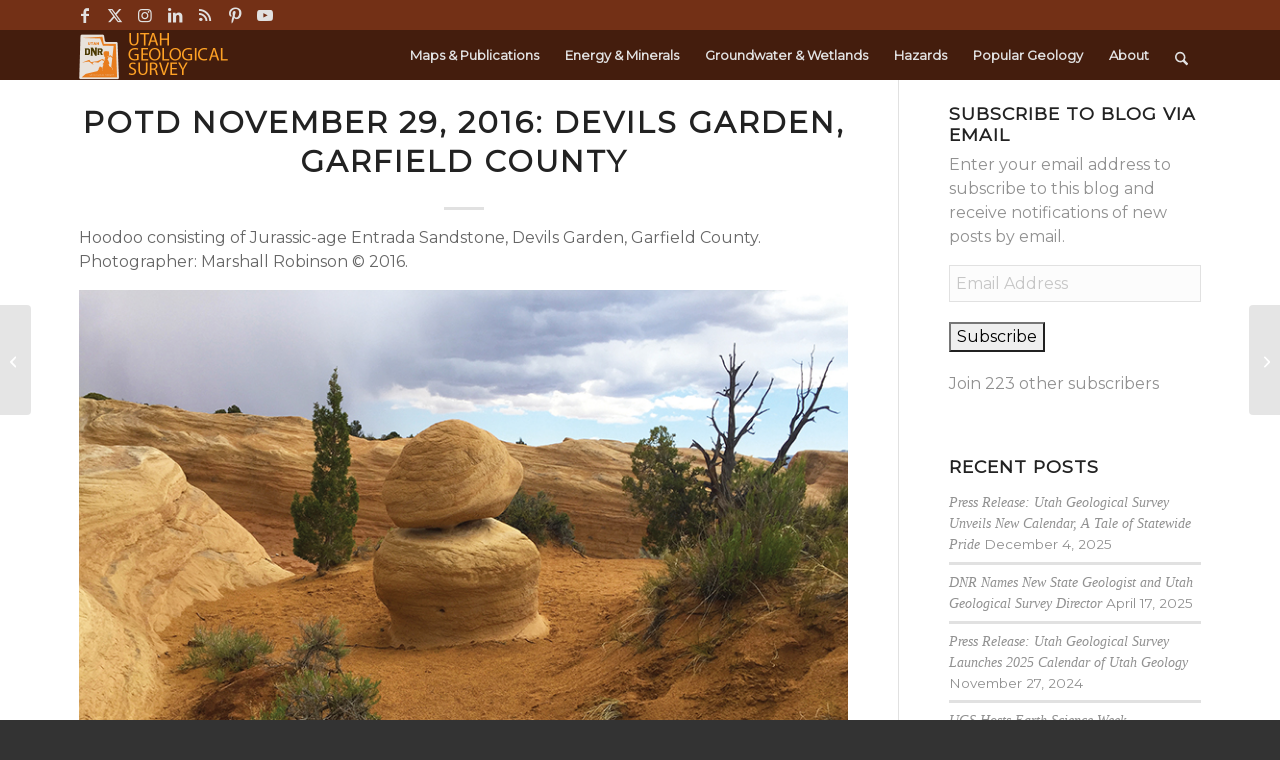

--- FILE ---
content_type: text/css
request_url: https://geology.utah.gov/wp-content/themes/enfold_child/style.css?ver=7.1.2
body_size: 751
content:
/*
 Theme Name:   UGS - Enfold Theme
 Theme URI:    http://www.kriesi.at/
 Description:  Enfold Child Theme
 Author:       Marshall Robinson
 Author URI:   http://geology.utah.gov
 Template:     enfold
 Version:      1.0.0
*/

/*  Google Custom Site Search Styling  */
.gsc-resultsHeader {display: none;}
.gsc-orderby-container {display: none;}

/*  The title of each search result  */
.gs-result .gs-title * {color: #454648 !important;}

/*  The parent box around all results  */
.gsc-control-cse {border: 0px !important;}

/*  The box around result excerpts  */
.gsc-table-result tbody tr {
border: 0px !important;
border-left: 1px solid #E1E1E1 !important;
}

/*
.gs-bidi-start-align {padding-left: 7px;}
.gsc-thumbnail{padding: 8px 0 11px 8px;}
*/

--- FILE ---
content_type: application/javascript
request_url: https://geology.utah.gov/wp-content/themes/enfold_child/js/myFunction.js?ver=6.8.3
body_size: 1186
content:
// When the user scrolls the page, execute myFunction 
//window.onscroll = function() {myFunction()};

// Get the navbar
var navbar = document.getElementById("stickyleftmenu");
var navbarSN = document.getElementById("stickyleftmenuSN");
console.log(navbar);
if (navbar != null){
	window.onscroll = function() {myFunction()};
}
if (navbarSN != null){
	window.onscroll = function() {myFunctionSN()};
}
var layerslider = document.getElementById("layer_slider_1")
//console.log(layerslider);
var socials = document.getElementById("header_meta")
//console.log(socials);

// Add the sticky class to the navbar when you reach its scroll position. Remove "sticky" when you leave the scroll position
function myFunction() {
  if (window.pageYOffset >= (layerslider.clientHeight + socials.clientHeight) && window.innerWidth >= 1101) {
    navbar.classList.add("sticky")
  } else {
    navbar.classList.remove("sticky");
  }
}

function myFunctionSN() {
  if (window.pageYOffset >= (layerslider.clientHeight + socials.clientHeight) && window.innerWidth >= 1101) {
    navbarSN.classList.add("stickySN")
  } else {
    navbarSN.classList.remove("stickySN");
  }
}
